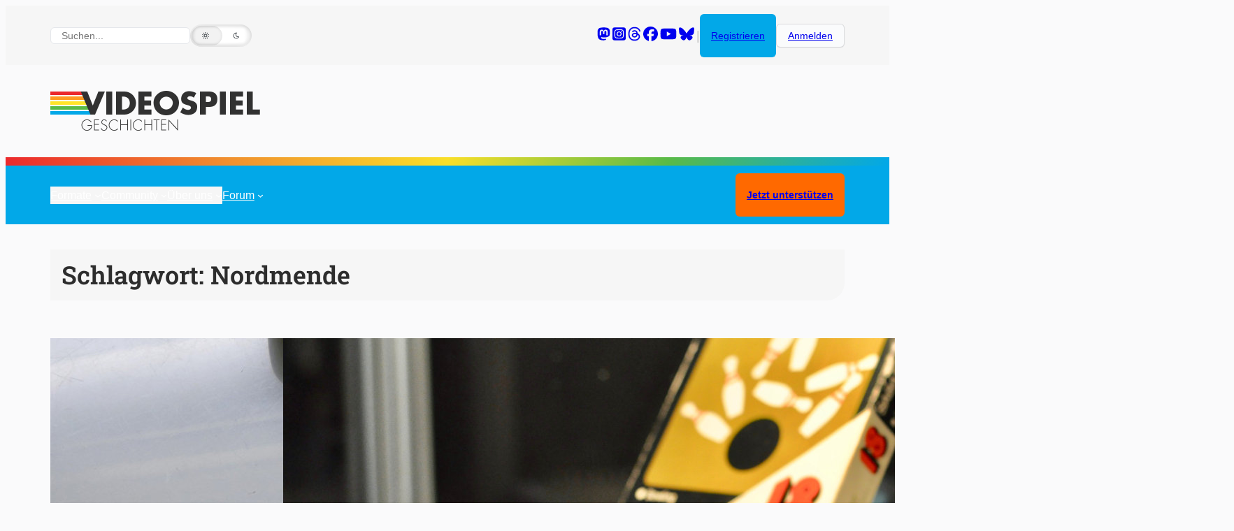

--- FILE ---
content_type: text/css
request_url: https://www.videospielgeschichten.de/wp-content/themes/twentytwentytwo-child/style.css?ver=6.8.3
body_size: 22343
content:
/*
Theme Styles

Theme Name: Twenty Twenty-Two Child
Theme URI: https://wordpress.org/themes/twentytwentytwo/
Template: twentytwentytwo
Author: André Eymann

Formatter:
https://smalldev.tools/css-formatter-online

Datum        Beschreibung
------------------------
07.05.2024 - Dokumentation der Datei
07.05.2024 - Datei formatiert
*/

.user-name-header-online {
	font-family: "Roboto Slab", serif;
	font-size: 19px;
	font-weight:600;
}

/* Zoom-Effekt für Bilder im Beitrag */
.entry-content a img,
.post-thumbnail a img,
.entry-summary a img,
.archive .post a img,
.blog .post a img,
.page .post a img,
.wp-block-image a img,
.wp-block-post-featured-image a img,
.wp-block-avatar a img {
  transition: transform 0.3s ease;
}

.entry-content a img:hover,
.post-thumbnail a img:hover,
.entry-summary a img:hover,
.archive .post a img:hover,
.blog .post a img:hover,
.page .post a img:hover,
.wp-block-image a img:hover,
.wp-block-post-featured-image a img:hover,
.wp-block-avatar a img:hover {
  transform: scale(1.05);
}


/* VSG User Box */
.vsg-user-box-mobile {
	border:1px solid #eaeaea;
	padding:15px;
	border-radius:0 0 25px 0;
	background:#e7f6fc;
	margin:20px 0;
}

.vsg-user-box-desktop h3 {
	/* empty */
}

/* Neueste Kommentare Akkordeon */
.kommentar-akkordeon {
  border: 1px solid #eaeaea;   /* Rahmen passend zu Trennern */
  background-color: #f6f6f6;
  overflow: hidden;
  margin-bottom: 1.5em;
  font-size: 16px;
  border-radius: 0 0 25px 0; /* nur rechts unten abgerundet */
}

.kommentar-akkordeon summary {
  display: flex;
  justify-content: space-between;
  align-items: center;
  cursor: pointer;
  background-color: #f6f6f6;
  padding: 14px 16px;
  font-weight: 600;
  color: #222;
  border-radius: 0 0 25px 0;
  position: relative;
  border-bottom: none; /* kein zusätzlicher Rand unter summary */
}

.kommentar-akkordeon summary .arrow {
  font-size: 1.2rem;
  transition: transform 0.25s ease;
  color: #666;
}

.kommentar-akkordeon[open] summary .arrow {
  transform: rotate(90deg);
}

.kommentar-akkordeon[open] {
  background-color: #fafafa;
  border: 1px solid #eaeaea; /* gleicher Rahmen im offenen Zustand */
  border-radius: 0 0 25px 0;
}

.kommentar-akkordeon .wp-block-latest-comments {
  padding: 12px 16px;
  line-height: 1.6;
  color: #333;
}

.kommentar-akkordeon .wp-block-latest-comments li {
  list-style: none;
  margin-bottom: 10px;
  padding-left: 0;
  border-bottom: 1px solid #eaeaea;
  padding-bottom: 8px;
}

.kommentar-akkordeon .wp-block-latest-comments li:last-child {
  margin-bottom: 0;
  border-bottom: none;
  padding-bottom: 0;
}

.kommentar-akkordeon .wp-block-latest-comments li a {
  color: #02a8e8;
  text-decoration: none;
}

.kommentar-akkordeon .wp-block-latest-comments li a:hover {
  text-decoration: underline;
}

/* Google Kalender */
.responsive-calendar {
  position: relative;
  padding-bottom: 75%; /* Seitenverhältnis 4:3 */
  height: 0;
  overflow: hidden;
  max-width: 100%;
}

.responsive-calendar iframe {
  position: absolute;
  top: 0;
  left: 0;
  width: 100%;
  height: 100%;
  border: 0;
}

/* Icon Abstand */
.wp-font-awesome-icon {
	margin-right: 3px !important;
}

/* Dark Mode Switch */
.wp-dark-mode-switch-23 {
    --wpdm-switch-scale: 0.8 !important;
}

/* Letzte Foren-Beiträge */
.asgarosforum-latest-posts li {
	margin-left:-20px !important;
}

.asgarosforum-latest-threads li {
	margin-left:-20px !important;
}

.forum-post-list-item {
    font-size: 16px;
	margin-bottom:15px;
}

.forum-post-list-item-link {
    color:#02a8e8;
}

/* Box für letzte Asgaros-Posts */
.asgaros-latest-posts {
    border: 1px solid #ddd;
    background: #fafafa;
    padding: 12px 15px;
    border-radius: 4px;
    font-size: 14px;
    line-height: 1.4;
}

/* Einzelner Beitrag */
.asgaros-post {
    display: flex;
    align-items: flex-start;
    margin-bottom: 12px;
}

/* Avatar */
.asgaros-avatar img {
    border-radius: 50%;
    box-shadow: 0 1px 2px rgba(0,0,0,0.1);
}

/* Info-Bereich */
.asgaros-post-info {
    flex: 1;
}

/* Thema-Link */
.asgaros-post-info a {
    color: #333;
    font-weight: 600;
    text-decoration: none;
}

.asgaros-post-info a:hover {
    text-decoration: underline;
}

/* Autor + Datum */
.asgaros-author {
    color: #666;
    font-size: 13px;
}

.asgaros-date {
    color: #999;
    font-size: 13px;
}

/* Auszug */
.asgaros-excerpt {
    display: block;
    margin-top: 4px;
    color: #444;
}











.asgarosforum-latest-threads {
  font-size: 16px;
}

.post-permalink {
  font-size: 16px;
}

.entry-content a {
  color: #02a8e8;
}

/* Kommentare stylen */
.wp-block-latest-comments__comment-excerpt p {
	border-radius:0px 0px 25px 0px !important;
	border: 1px solid #e5e7eb;
}

/* Better Recent comments */
.better-recent-comments {
   margin: 0px !important;
}

.recentcomments {
   margin: 0px !important;
}

.comment-wrap {
   font-size: 16px !important;
}

.recent-comments-list .comment-date {
	font-size: 14px;
    color: #505050; !important;
}

.recent-comments-list .comment-avatar img {
	border-radius: 100px;
    margin-right:40px !important;
}

/* Podcast Symbol im Hauptmenue anzeigen */
.podcast-menu-item:before {
	font-family: "FontAwesome";
    content: "\f2ce";
	margin-right:5px;
}

/* Suchfeld im Header begrenzen */
.vsg-search-box-header {
   width: 200px !important;
}

/* Suchfeld Desktop */
.wp-block-search__input {
    padding-top: 3px;
    padding-bottom: 3px;
    padding-left: 15px;
    padding-right: 15px;
	background-color: #ffffff !important;
}

/* Breite der Untermenue-Navigation */
.wp-block-navigation .wp-block-navigation-item__label {
   width: 250px !important;
}

/* Kategorien bzw Format Label */
.taxonomy-category a {
	font-size: 11px;
	color: #707070;
	text-transform: uppercase;
	padding-left: 8px;
	padding-right: 8px;
	padding-top: 4px;
	padding-bottom: 4px;
	border: 1px solid #d3d3d3;
	border-radius:6px;
}

/* Support Button */
.vsg-support-button a {
	color:#ffffff !important;
	border: 2px solid #eb292c !important;
}

/* Shariff Überschrift */
.ShariffHeadline h3 {
	margin-top: 30px !important;
	margin-bottom: 5px !important;
}

/* Multicolor bar */
.vsg-multicolor-bar {
	padding:0px;
	margin:0px;
	height:12px;
	background: linear-gradient(to right, #EB292C, #F08F2F, #F9DF29, #59BA47, #02A8E8);
}

/* Kommentare-Anzahl im Beitrags-Grid */
.vsg-post-comments h2 {
	margin: 0px !important;
}

/* ActivityPub */
.wp-block-activitypub-reactions .reaction-label.components-button {
	color:#808080;
    padding-top: 5px;
    padding-bottom: 5px;
    padding-left: 15px;
    padding-right: 15px;
    border: 2px solid #c0c0c0;
    border-radius: 100px;
}

.wp-block-activitypub-reactions .reaction-label.components-button:hover{
	color:#808080;
}

.activitypub-reactions h6 {
    font-family: "Roboto Slab", serif;
    font-size:19.200001px;
    font-weight:600;
    text-transform: capitalize;
    border-top: 0px;
    border-top-color: none;
    display: inline-block;
    padding: 0px !important;
    margin: 0px !important;
    padding-top:15px !important;
}

.activitypub-reaction-list li a {
    color:#000000 !important;
}

/* Seitenzahlen */
.page-numbers {
  appearance: none;
  background-color: #FAFBFC;
  border: 1px solid rgba(27, 31, 35, 0.15);
  border-radius: 6px;
  box-shadow: rgba(27, 31, 35, 0.04) 0 1px 0, rgba(255, 255, 255, 0.25) 0 1px 0 inset;
  box-sizing: border-box;
  color: #24292E;
  cursor: pointer;
  display: inline-block;
  font-family: -apple-system, system-ui, "Segoe UI", Helvetica, Arial, sans-serif, "Apple Color Emoji", "Segoe UI Emoji";
  font-size: 14px;
  font-weight: 500;
  line-height: 20px;
  list-style: none;
  padding: 6px 16px;
  position: relative;
  transition: background-color 0.2s cubic-bezier(0.3, 0, 0.5, 1);
  user-select: none;
  -webkit-user-select: none;
  touch-action: manipulation;
  vertical-align: middle;
  white-space: nowrap;
  word-wrap: break-word;
}

/* Symbole in der Top Navigation */
.vsg-top-nav i {
    color: #808080 !important;
    margin-right: 7px !important;
}

/* News */
.news-caption {
    margin-bottom: 15px;
}

.news-li {
    font-size: 16px !important;
}

.news-date {
    font-size: 14px !important;
    color: #808080; !important;
}

/* Neuigkeiten - Letzter Beitrag */
.wp-block-latest-posts__post-date {
    font-size: 16px !important;
    color: #808080 !important;
}

/* Meta Field Blocks - Überschriften*/
.prefix {
    font-family: Roboto Slab !important;
    font-size: 19px;
}

.value {
    font-size: 16px;
}

/* Startseite - Zufällige Beiträge */
.random-post-list {
    font-family: Roboto Slab !important;
    font-size: 24px;
    font-style: normal;
    font-weight: 500;
}

/* DarkMySite Darkmode - Switch 
.darkmysite_switch_apple .darkmysite_switch_icon {
    margin-top: 3px !important;
}*/

/* Autorenschaft - Titel */
.authors-list-item-title a {
    font-family: Roboto Slab !important;
}

.authors-list-item-subtitle {
    font-size: 16px !important;
    color: #808080 !important;
}

/* Einzelner Beitrag - PDF button
.pdfbutton img {
    height: 48px !important;
} */

/* Allgemein - Links bei Hover */
a:hover {
    text-decoration: underline;
}

/* Autorenseite - Letzte Kommentare */
.latest-author-comments {
    font-size: 16px;
    list-style-type: disc !important;
    margin: 1.5rem;
    padding-left: 1.5rem;
}

.latest-author-comments-none {
    font-size: 16px;
}

/* Startseite - Neueste Beiträge im Footer */
.latest-post-list {
    list-style-type: disc !important;
    margin: 1.5rem;
}

.latest-post-list a {
    text-decoration: underline;
}

.text-underline a {
    text-decoration: underline;
}

/* Startseite - Kategorien Linienfarben  */
.vsg-bar-red {
    border: 6px solid #eb292c;
}

.vsg-bar-orange {
    border: 6px solid #f08f2f;
}

.vsg-bar-yellow {
    border: 6px solid #f9df29;
}

.vsg-bar-green {
    border: 6px solid #59ba46;
}

.vsg-bar-blue {
    border: 6px solid #02a8e8;
}

.vsg-bar-grey {
    border: 6px solid #d0d0d0;
}

.vsg-bar-light-blue {
    border: 6px solid #e7f6fc;
}

.vsg-bar-pink {
    border: 6px solid #CC66CC;
}

.vsg-bar-black {
    border: 6px solid #000000;
}

/* Einzelner Beitrag - Titel Kommentarformular  */
.comment-reply-title {
    font-size: 28px;
    font-style: normal;
    font-weight: 600;
}

.comment-reply-link {
  appearance: none;
  background-color: #FAFBFC;
  border: 1px solid rgba(27, 31, 35, 0.15);
  border-radius: 6px;
  box-shadow: rgba(27, 31, 35, 0.04) 0 1px 0, rgba(255, 255, 255, 0.25) 0 1px 0 inset;
  box-sizing: border-box;
  color: #24292E;
  cursor: pointer;
  display: inline-block;
  font-size: 14px;
  font-weight: 500;
  line-height: 20px;
  list-style: none;
  padding: 6px 16px;
  position: relative;
  transition: background-color 0.2s cubic-bezier(0.3, 0, 0.5, 1);
  user-select: none;
  -webkit-user-select: none;
  touch-action: manipulation;
  vertical-align: middle;
  white-space: nowrap;
  word-wrap: break-word;
}

.components-button.is-link {
    text-decoration:none;
    color:#000;
    font-size: 16px;
    padding-top: 7px;
    padding-bottom: 7px;
    padding-left: 11px;
    padding-right: 11px;
    border: 1px solid #C0C0C0;
}

/* Custom: Stil für Metadaten */
.is-metadata {
    color: #808080;
}

/* WordPress Popular Posts - Stile */
.wpp-meta {
    color: #C0C0C0 !important;
    font-size: 16px !important;
}

.wpp-author a {
    color: #C0C0C0;
    font-size: 16px;
}

.wpp-views {
    color: #C0C0C0;
    font-size: 16px;
}

.wpp-comments {
    color: #C0C0C0;
    font-size: 16px;
}

/* Kategorienseiten - Anzahl der Beiträge */
.custom-post-count {
    color: #808080;
    font-family: -apple-system, BlinkMacSystemFont, "Segoe UI", Roboto, Oxygen-Sans, Ubuntu, Cantarell, "Helvetica Neue", sans-serif;
    font-size: 16px;
    font-weight: 400;
}

.custom-post-count a {
    color: #808080;
    font-family: -apple-system, BlinkMacSystemFont, "Segoe UI", Roboto, Oxygen-Sans, Ubuntu, Cantarell, "Helvetica Neue", sans-serif;
    font-size: 16px;
    font-weight: 400;
}

.custom-post-count p {
    margin-top: 10px;
}

/* Autorenseiten - Anzahl der Kommentare */
.custom-comment-count {
    font-family: -apple-system, BlinkMacSystemFont, "Segoe UI", Roboto, Oxygen-Sans, Ubuntu, Cantarell, "Helvetica Neue", sans-serif;
    font-size: 16px;
    font-weight: 400;
}

.custom-comment-count p {
    margin-top: 10px;
}

/* Allgemein - Letzte Kommentare */
.wp-block-latest-comments__comment-meta {
    line-height: 25px;
}

.wp-block-latest-comments__comment-date {
    color: #808080;
    font-size: 16px;
}

.wp-block-latest-comments__comment-excerpt p {
    background-color: #F6F6F6;
    padding: 25px;
    margin-top: 20px;
    margin-bottom: 30px;
}

/* Allgemein - Weiterlesen Button */
.wp-block-post-excerpt__more-link {
  appearance: none;
  background-color: #FAFBFC;
  border: 1px solid rgba(27, 31, 35, 0.15);
  border-radius: 6px;
  box-shadow: rgba(27, 31, 35, 0.04) 0 1px 0, rgba(255, 255, 255, 0.25) 0 1px 0 inset;
  box-sizing: border-box;
  color: #24292E;
  cursor: pointer;
  display: inline-block;
  font-size: 14px;
  font-weight: 500;
  line-height: 20px;
  list-style: none;
  padding: 6px 16px;
  position: relative;
  transition: background-color 0.2s cubic-bezier(0.3, 0, 0.5, 1);
  user-select: none;
  -webkit-user-select: none;
  touch-action: manipulation;
  vertical-align: middle;
  white-space: nowrap;
  word-wrap: break-word;
}

/* Custom - Social Links */
.social-link-list-item {
    display: inline-block;
}

.social-link-list-item i:hover {
    color:#000000 !important;
}

/* Nur mobil anzeigen */
@media only screen and (min-width: 768px) {
  .do-show-mobile-only {
    display: none;
  }
}

/* Mobil nicht anzeigen */
@media only screen and (max-width: 768px) {
    .do-not-show-mobile {
        display: none;
    }
}

/* Custom - Logo und Actionsbuttons mobil zentrieren */
@media only screen and (max-width: 600px) {
    .wp-block-group.header-flex {
        flex-wrap: wrap;
        justify-content: center;
    }
	
    .header-flex .wp-block-buttons {
        margin-top: 2rem;
    }
    
    h1 {
        font-size: 2rem !important;
    }


/* Max Mega Menu
#mega-menu-wrap-max_mega_menu_1 #mega-menu-max_mega_menu_1 li#mega-menu-item-53578 .mega-search.expand-to-right input[type="text"] {
    border: 1px solid #c0c0c0;
}

#mega-menu-wrap-max_mega_menu_1 #mega-menu-max_mega_menu_1 li#mega-menu-item-53578 {
    margin-bottom:10px !important;
}

#mega-menu-wrap-max_mega_menu_1 #mega-menu-max_mega_menu_1 {
    border: 1px solid #c0c0c0;
}*/

}

/* News Liste mobil sauber einruecken */
@media only screen and (max-width: 1100px) {
.news-ul {
    margin-left:1.1em;
    padding-left:1.1em;
}
}

/* Contact Form 7 */
.wpcf7-text,
.wpcf7-textarea,
.wpcf7-date,
.wpcf7-number,
.wpcf7-captchar {
    background-color: #eee !important;
    border: none !important;
    width: 100% !important;
    font-size: 16px !important;
    padding: 16px !important;
    box-sizing: border-box;
	border-radius:6px !important;
}

.wpcf7-submit {
    color: #fff !important;
    cursor: pointer;
    font-size: 18px;
    padding: 14px 26px;
    background-color: #02a8e8;
    border: 0px solid #fff;
    border-radius: 6px !important;
	font-weight:400 !important;
}

.wpcf7-submit:hover{
    background-color: #c0c0c0;
    color: #000 !important;
}

.wpcf7-textarea {
    width: 85% !important;
}

/* Custom - User Avatar in Navigation */
.user-avatar-header-online img {
    border-radius: 100%;
	margin-top: 7px;
}

.user-avatar-header-offline img {
    border-radius: 100%;
	margin-top: 7px;
}

/* Allgemein - Embeds (Videos) */
.wp-block-embed {
    margin-top: 30px;
}

/* Custom - Bilder ohne Margin oben */
.img-top-without-margin img {
    margin-top: 0px !important;
}

/* Tabellen */
.wp-block-table {
    margin-top: 30px !important;
}

/* Lesezeit */
.rt-reading-time {
    color: #808080;
    font-size: 16px;
}

/*Login button (ausgeloggt)
.vsg-login-button div {
    border-radius: 100px;
    padding-top: 2px;
    padding-bottom: 2px;
    padding-left: 10px !important;
    padding-right: 10px !important;
    background-color:#59ba46 !important;
}

Login button (eingeloggt)
.logged-in .vsg-login-button div {
    border-radius: 100px;
    padding-top: 2px;
    padding-bottom: 2px;
    padding-left: 10px !important;
    padding-right: 10px !important;
    background-color:#eb292c !important;
}*/

.wp-block-post-comments-form input[type="submit"] {
    color: #fff !important;
    cursor: pointer;
    font-size: 18px;
    padding: 14px 26px;
    background-color: #02a8e8;
    border: 0px solid #fff;
    border-radius: 6px !important;
	font-weight:400 !important;
}

.wp-block-post-comments-form input[type="submit"]:hover {
    background-color: #c0c0c0;
    color: #000 !important;
}

/* Quicktags Toolbar */
.quicktags-toolbar {
    border-bottom: 0px !important;
    border-radius: 0px !important;
    padding: 5px !important;
	margin-bottom: 3px !important;
	border-radius: 3px !important;
}

/* Zitate */
blockquote {
    font-style: italic;
    color: #808080;
	margin-left:0px;
    background: url(https://www.videospielgeschichten.de/assets/blockquote_bar.png) no-repeat !important;
    padding: 0px 25px 0px 25px;
}

.post-comments a {
    color: #ffffff;
}

.activitypub-follow-me-block-wrapper .activitypub-profile {
    padding-top:0px !important;
}

.wp-element-button,
.wp-block-button__link {
  appearance: none;
  background-color: #FAFBFC;
  border: 1px solid rgba(27, 31, 35, 0.15);
  border-radius: 6px;
  box-shadow: rgba(27, 31, 35, 0.04) 0 1px 0, rgba(255, 255, 255, 0.25) 0 1px 0 inset;
  box-sizing: border-box;
  color: #24292E;
  cursor: pointer;
  display: inline-block;
  font-family: -apple-system, system-ui, "Segoe UI", Helvetica, Arial, sans-serif, "Apple Color Emoji", "Segoe UI Emoji";
  font-size: 14px;
  font-weight: 500;
  line-height: 20px;
  list-style: none;
  padding: 6px 16px;
  position: relative;
  transition: background-color 0.2s cubic-bezier(0.3, 0, 0.5, 1);
  user-select: none;
  -webkit-user-select: none;
  touch-action: manipulation;
  vertical-align: middle;
  white-space: nowrap;
  word-wrap: break-word;
}

/* WP ULike - Toast Messages zentrieren */
.wpulike-notification {
    right: inherit !important;
    left: 50%;
    transform: translateX(-50%);
}

.wp-block-gallery {
    margin-top: 20px !important;
}

/* Allgemeiner Button */
/* Source: https://getcssscan.com/css-buttons-examplesm */
.button-4 {
  appearance: none;
  background-color: #FAFBFC;
  border: 1px solid rgba(27, 31, 35, 0.15);
  border-radius: 6px;
  box-shadow: rgba(27, 31, 35, 0.04) 0 1px 0, rgba(255, 255, 255, 0.25) 0 1px 0 inset;
  box-sizing: border-box;
  color: #24292E;
  cursor: pointer;
  display: inline-block;
  font-size: 14px;
  font-weight: 500;
  line-height: 20px;
  list-style: none;
  padding: 6px 16px;
  position: relative;
  transition: background-color 0.2s cubic-bezier(0.3, 0, 0.5, 1);
  user-select: none;
  -webkit-user-select: none;
  touch-action: manipulation;
  vertical-align: middle;
  white-space: nowrap;
  word-wrap: break-word;
}

.button-4:hover {
  background-color: #F3F4F6;
  text-decoration: none;
  transition-duration: 0.1s;
}

.button-4:disabled {
  background-color: #FAFBFC;
  border-color: rgba(27, 31, 35, 0.15);
  color: #959DA5;
  cursor: default;
}

.button-4:active {
  background-color: #EDEFF2;
  box-shadow: rgba(225, 228, 232, 0.2) 0 1px 0 inset;
  transition: none 0s;
}

.button-4:focus {
  outline: 1px transparent;
}

.button-4:before {
  display: none;
}

.button-4:-webkit-details-marker {
  display: none;
}

.wp-block-activitypub-reactions .reaction-group .reaction-label {
  appearance: none;
  background-color: #FAFBFC;
  border: 1px solid rgba(27, 31, 35, 0.15);
  border-radius: 6px;
  box-shadow: rgba(27, 31, 35, 0.04) 0 1px 0, rgba(255, 255, 255, 0.25) 0 1px 0 inset;
  box-sizing: border-box;
  color: #24292E;
  cursor: pointer;
  display: inline-block;
  font-size: 14px;
  font-weight: 500;
  line-height: 20px;
  list-style: none;
  padding: 6px 16px;
  position: relative;
  transition: background-color 0.2s cubic-bezier(0.3, 0, 0.5, 1);
  user-select: none;
  -webkit-user-select: none;
  touch-action: manipulation;
  vertical-align: middle;
  white-space: nowrap;
  word-wrap: break-word;
}

.wp-block-button a {
  color:#000000;
}

.random-posts a {
    color: #000000 !important;
}

.button-blue {
  appearance: none;
  background-color: #02a8e8; /* Blau */
  border: 1px solid rgba(27, 31, 35, 0.15);
  border-radius: 6px;
  box-shadow: rgba(27, 31, 35, 0.04) 0 1px 0, rgba(255, 255, 255, 0.25) 0 1px 0 inset;
  box-sizing: border-box;
  color: #ffffff; /* Weißer Text */
  cursor: pointer;
  display: inline-block;
  font-size: 14px;
  font-weight: 500;
  line-height: 20px;
  list-style: none;
  padding: 6px 16px;
  position: relative;
  transition: background-color 0.2s cubic-bezier(0.3, 0, 0.5, 1);
  user-select: none;
  -webkit-user-select: none;
  touch-action: manipulation;
  vertical-align: middle;
  white-space: nowrap;
  word-wrap: break-word;
}

.button-blue:hover {
  background-color: #0296cf; /* etwas dunkler beim Hover */
  text-decoration: none;
  transition-duration: 0.1s;
}

.button-blue:disabled {
  background-color: #9bdff6; /* ausgegraute Version */
  border-color: rgba(27, 31, 35, 0.15);
  color: #e0e0e0;
  cursor: default;
}

.button-blue:active {
  background-color: #027faf; /* noch dunkler beim Klick */
  box-shadow: rgba(2, 136, 168, 0.2) 0 1px 0 inset;
  transition: none 0s;
}

.button-blue:focus {
  outline: 1px transparent;
}

.button-blue:before {
  display: none;
}

.button-blue:-webkit-details-marker {
  display: none;
}




/* Emoji-Picker nur auf Desktop anzeigen */
@media (max-width: 768px) {
  #emoji-picker {
    display: none !important;
  }
}

#emoji-picker {
  border-top: 1px solid #ddd;
  padding-top: 8px;
}
#emoji-picker .emoji:hover {
  transform: scale(1.2);
  transition: 0.1s;
}


.vsg-color-square {
  display: inline-block;
  width: 0.8rem;
  height: 0.8rem;
  border-radius: 3px; /* oder 50% für Kreis */
  margin-right: 3px;
	margin-bottom:3px;
  vertical-align: middle;
}


.menu-cat-count {
  color: #999;
  font-size: 0.85em;
  margin-left: 4px;
}

.menu-cat-count::before {
  content: " ";
}





/* Nur Kategorie-Links mit Beitragszahl anpassen */



.menu-cat-count {
  color: #999;
  font-size: 0.85em;
  margin-left: 4px;
}

